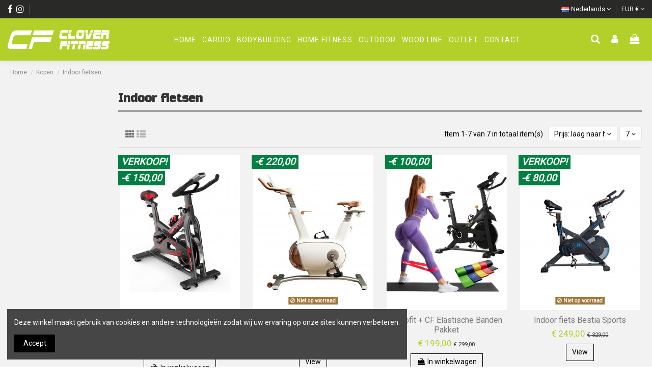

--- FILE ---
content_type: text/html; charset=utf-8
request_url: https://clover-fitness.com/nl/12-indoor-fietsen
body_size: 13456
content:
<!doctype html>
<html lang="nl">

<head>
    
        
  <meta charset="utf-8">


  <meta http-equiv="x-ua-compatible" content="ie=edge">



  


  


  <title>Indoor Fietsen voor Thuisgebruik | Clover Fitness</title>
  <meta name="description" content="Ontdek onze stille en krachtige indoor fietsen. Ontworpen voor intensieve trainingen thuis met geavanceerde technologie en een compact ontwerp. Snelle levering met Clover Fitness.">
  <meta name="keywords" content="indoor fiets kopen, indoor bike in de aanbieding">
    
                                        <link rel="canonical" href="https://clover-fitness.com/nl/12-indoor-fietsen">
                        

  
          <link rel="alternate" href="https://clover-fitness.com/es/12-bicicletas-indoor" hreflang="es">
            <link rel="alternate" href="https://clover-fitness.com/es/12-bicicletas-indoor" hreflang="x-default">
                <link rel="alternate" href="https://clover-fitness.com/it/12-biciclette-indoor" hreflang="it-it">
                <link rel="alternate" href="https://clover-fitness.com/fr/12-velos-d-interieur" hreflang="fr-fr">
                <link rel="alternate" href="https://clover-fitness.com/de/12-indoor-fahrraeder" hreflang="de-de">
                <link rel="alternate" href="https://clover-fitness.com/gb/12-indoor-bikes" hreflang="en-gb">
                <link rel="alternate" href="https://clover-fitness.com/nl/12-indoor-fietsen" hreflang="nl-nl">
                <link rel="alternate" href="https://clover-fitness.com/pt/12-bicicletas-de-interior" hreflang="pt-pt">
            



    <meta property="og:title" content="Indoor Fietsen voor Thuisgebruik | Clover Fitness"/>
    <meta property="og:url" content="https://clover-fitness.com/nl/12-indoor-fietsen"/>
    <meta property="og:site_name" content="Clover Fitness"/>
    <meta property="og:description" content="Ontdek onze stille en krachtige indoor fietsen. Ontworpen voor intensieve trainingen thuis met geavanceerde technologie en een compact ontwerp. Snelle levering met Clover Fitness.">
    <meta property="og:type" content="website">



            
          <meta property="og:image" content="https://clover-fitness.com/img/clover-fitness-logo-1611827415.jpg" />
    
    





      <meta name="viewport" content="initial-scale=1,user-scalable=no,maximum-scale=1,width=device-width">
  




  <link rel="icon" type="image/vnd.microsoft.icon" href="/img/favicon.ico?1611827475">
  <link rel="shortcut icon" type="image/x-icon" href="/img/favicon.ico?1611827475">
    


      <link href="https://fonts.googleapis.com/css2?family=Roboto" rel="stylesheet">
        <link href="https://fonts.googleapis.com/css2?family=Russo+One&amp;display=swap" rel="stylesheet">
  



<script type="application/ld+json">

{
"@context": "https://schema.org",
"@type": "Organization",
"url": "https://clover-fitness.com/",
"name": "Clover Fitness",
"logo": "/img/clover-fitness-logo-1611827415.jpg",
"@id": "#store-organization"
}

</script>




    <link rel="stylesheet" href="https://clover-fitness.com/themes/warehouse/assets/cache/theme-27a80a313.css" type="text/css" media="all">




  

  <script type="text/javascript">
        var confirm_token_deletion = "Weet u zeker dat u de volgende credit card wil verwijderen ";
        var elementorFrontendConfig = {"isEditMode":"","stretchedSectionContainer":"","is_rtl":"0"};
        var iqitTheme = {"rm_sticky":"0","rm_breakpoint":0,"op_preloader":"0","cart_style":"floating","cart_confirmation":"notification","h_layout":"4","f_fixed":"1","f_layout":"3","h_absolute":"0","h_sticky":"menu","hw_width":"fullwidth","hm_submenu_width":"default","h_search_type":"full","pl_lazyload":true,"pl_infinity":false,"pl_rollover":true,"pl_crsl_autoplay":false,"pl_slider_ld":4,"pl_slider_d":3,"pl_slider_t":3,"pl_slider_p":2,"pp_thumbs":"left","pp_zoom":"inner","pp_image_layout":"carousel","pp_tabs":"tabha"};
        var iqitcountdown_days = "d.";
        var iqitextendedproduct = {"speed":"70"};
        var iqitfdc_from = 0;
        var iqitmegamenu = {"sticky":"false","containerSelector":"#wrapper > .container"};
        var iqitreviews = [];
        var prestashop = {"cart":{"products":[],"totals":{"total":{"type":"total","label":"Totaal","amount":0,"value":"\u20ac\u00a00,00"},"total_including_tax":{"type":"total","label":"Totaal (incl. btw)","amount":0,"value":"\u20ac\u00a00,00"},"total_excluding_tax":{"type":"total","label":"Totaal (excl. btw)","amount":0,"value":"\u20ac\u00a00,00"}},"subtotals":{"products":{"type":"products","label":"Subtotaal","amount":0,"value":"\u20ac\u00a00,00"},"discounts":null,"shipping":{"type":"shipping","label":"Verzending","amount":0,"value":"Gratis"},"tax":null},"products_count":0,"summary_string":"0 artikelen","vouchers":{"allowed":1,"added":[]},"discounts":[],"minimalPurchase":0,"minimalPurchaseRequired":""},"currency":{"name":"Euro","iso_code":"EUR","iso_code_num":"978","sign":"\u20ac"},"customer":{"lastname":null,"firstname":null,"email":null,"birthday":null,"newsletter":null,"newsletter_date_add":null,"optin":null,"website":null,"company":null,"siret":null,"ape":null,"is_logged":false,"gender":{"type":null,"name":null},"addresses":[]},"language":{"name":"Nederlands (Dutch)","iso_code":"nl","locale":"nl-NL","language_code":"nl-nl","is_rtl":"0","date_format_lite":"d-m-Y","date_format_full":"d-m-Y H:i:s","id":10},"page":{"title":"","canonical":"https:\/\/clover-fitness.com\/nl\/12-indoor-fietsen","meta":{"title":"Indoor Fietsen voor Thuisgebruik | Clover Fitness","description":"Ontdek onze stille en krachtige indoor fietsen. Ontworpen voor intensieve trainingen thuis met geavanceerde technologie en een compact ontwerp. Snelle levering met Clover Fitness.","keywords":"indoor fiets kopen, indoor bike in de aanbieding","robots":"index"},"page_name":"category","body_classes":{"lang-nl":true,"lang-rtl":false,"country-ES":true,"currency-EUR":true,"layout-left-column":true,"page-category":true,"tax-display-enabled":true,"category-id-12":true,"category-Indoor fietsen":true,"category-id-parent-19":true,"category-depth-level-3":true},"admin_notifications":[]},"shop":{"name":"Clover Fitness","logo":"\/img\/clover-fitness-logo-1611827415.jpg","stores_icon":"\/img\/logo_stores.png","favicon":"\/img\/favicon.ico"},"urls":{"base_url":"https:\/\/clover-fitness.com\/","current_url":"https:\/\/clover-fitness.com\/nl\/12-indoor-fietsen","shop_domain_url":"https:\/\/clover-fitness.com","img_ps_url":"https:\/\/clover-fitness.com\/img\/","img_cat_url":"https:\/\/clover-fitness.com\/img\/c\/","img_lang_url":"https:\/\/clover-fitness.com\/img\/l\/","img_prod_url":"https:\/\/clover-fitness.com\/img\/p\/","img_manu_url":"https:\/\/clover-fitness.com\/img\/m\/","img_sup_url":"https:\/\/clover-fitness.com\/img\/su\/","img_ship_url":"https:\/\/clover-fitness.com\/img\/s\/","img_store_url":"https:\/\/clover-fitness.com\/img\/st\/","img_col_url":"https:\/\/clover-fitness.com\/img\/co\/","img_url":"https:\/\/clover-fitness.com\/themes\/warehouse\/assets\/img\/","css_url":"https:\/\/clover-fitness.com\/themes\/warehouse\/assets\/css\/","js_url":"https:\/\/clover-fitness.com\/themes\/warehouse\/assets\/js\/","pic_url":"https:\/\/clover-fitness.com\/upload\/","pages":{"address":"https:\/\/clover-fitness.com\/nl\/adres","addresses":"https:\/\/clover-fitness.com\/nl\/adressen","authentication":"https:\/\/clover-fitness.com\/nl\/aanmelden","cart":"https:\/\/clover-fitness.com\/nl\/winkelmandje","category":"https:\/\/clover-fitness.com\/nl\/index.php?controller=category","cms":"https:\/\/clover-fitness.com\/nl\/index.php?controller=cms","contact":"https:\/\/clover-fitness.com\/nl\/contact-opnemen","discount":"https:\/\/clover-fitness.com\/nl\/korting","guest_tracking":"https:\/\/clover-fitness.com\/nl\/bestelling-volgen-als-gast","history":"https:\/\/clover-fitness.com\/nl\/besteloverzicht","identity":"https:\/\/clover-fitness.com\/nl\/identiteit","index":"https:\/\/clover-fitness.com\/nl\/","my_account":"https:\/\/clover-fitness.com\/nl\/mijn-account","order_confirmation":"https:\/\/clover-fitness.com\/nl\/order-bevestiging","order_detail":"https:\/\/clover-fitness.com\/nl\/index.php?controller=order-detail","order_follow":"https:\/\/clover-fitness.com\/nl\/bestelling-volgen","order":"https:\/\/clover-fitness.com\/nl\/bestelling","order_return":"https:\/\/clover-fitness.com\/nl\/index.php?controller=order-return","order_slip":"https:\/\/clover-fitness.com\/nl\/bestel-bon","pagenotfound":"https:\/\/clover-fitness.com\/nl\/pagina-niet-gevonden","password":"https:\/\/clover-fitness.com\/nl\/wachtwoord-opvragen","pdf_invoice":"https:\/\/clover-fitness.com\/nl\/index.php?controller=pdf-invoice","pdf_order_return":"https:\/\/clover-fitness.com\/nl\/index.php?controller=pdf-order-return","pdf_order_slip":"https:\/\/clover-fitness.com\/nl\/index.php?controller=pdf-order-slip","prices_drop":"https:\/\/clover-fitness.com\/nl\/aanbiedingen","product":"https:\/\/clover-fitness.com\/nl\/index.php?controller=product","search":"https:\/\/clover-fitness.com\/nl\/zoeken","sitemap":"https:\/\/clover-fitness.com\/nl\/sitemap","stores":"https:\/\/clover-fitness.com\/nl\/winkels","supplier":"https:\/\/clover-fitness.com\/nl\/leverancier","register":"https:\/\/clover-fitness.com\/nl\/aanmelden?create_account=1","order_login":"https:\/\/clover-fitness.com\/nl\/bestelling?login=1"},"alternative_langs":{"es":"https:\/\/clover-fitness.com\/es\/12-bicicletas-indoor","it-it":"https:\/\/clover-fitness.com\/it\/12-biciclette-indoor","fr-fr":"https:\/\/clover-fitness.com\/fr\/12-velos-d-interieur","de-de":"https:\/\/clover-fitness.com\/de\/12-indoor-fahrraeder","en-gb":"https:\/\/clover-fitness.com\/gb\/12-indoor-bikes","nl-nl":"https:\/\/clover-fitness.com\/nl\/12-indoor-fietsen","pt-pt":"https:\/\/clover-fitness.com\/pt\/12-bicicletas-de-interior"},"theme_assets":"\/themes\/warehouse\/assets\/","actions":{"logout":"https:\/\/clover-fitness.com\/nl\/?mylogout="},"no_picture_image":{"bySize":{"small_default":{"url":"https:\/\/clover-fitness.com\/img\/p\/nl-default-small_default.jpg","width":98,"height":127},"cart_default":{"url":"https:\/\/clover-fitness.com\/img\/p\/nl-default-cart_default.jpg","width":125,"height":162},"home_default":{"url":"https:\/\/clover-fitness.com\/img\/p\/nl-default-home_default.jpg","width":236,"height":305},"large_default":{"url":"https:\/\/clover-fitness.com\/img\/p\/nl-default-large_default.jpg","width":381,"height":492},"medium_default":{"url":"https:\/\/clover-fitness.com\/img\/p\/nl-default-medium_default.jpg","width":452,"height":584},"thickbox_default":{"url":"https:\/\/clover-fitness.com\/img\/p\/nl-default-thickbox_default.jpg","width":1100,"height":1422}},"small":{"url":"https:\/\/clover-fitness.com\/img\/p\/nl-default-small_default.jpg","width":98,"height":127},"medium":{"url":"https:\/\/clover-fitness.com\/img\/p\/nl-default-large_default.jpg","width":381,"height":492},"large":{"url":"https:\/\/clover-fitness.com\/img\/p\/nl-default-thickbox_default.jpg","width":1100,"height":1422},"legend":""}},"configuration":{"display_taxes_label":true,"display_prices_tax_incl":true,"is_catalog":false,"show_prices":true,"opt_in":{"partner":true},"quantity_discount":{"type":"discount","label":"Korting"},"voucher_enabled":1,"return_enabled":0},"field_required":[],"breadcrumb":{"links":[{"title":"Home","url":"https:\/\/clover-fitness.com\/nl\/"},{"title":"Kopen","url":"https:\/\/clover-fitness.com\/nl\/19-kopen"},{"title":"Indoor fietsen","url":"https:\/\/clover-fitness.com\/nl\/12-indoor-fietsen"}],"count":3},"link":{"protocol_link":"https:\/\/","protocol_content":"https:\/\/"},"time":1769015006,"static_token":"7a75708d41c09b33f83b893a55d6d0c8","token":"1b9a54fe307c03d268429a26daa608e4"};
        var psemailsubscription_subscription = "https:\/\/clover-fitness.com\/nl\/module\/ps_emailsubscription\/subscription";
      </script>



  <!-- emarketing start -->

<!-- Global site tag (gtag.js) - Google Ads: 999630295 -->
<script async src="https://www.googletagmanager.com/gtag/js?id=AW-999630295"></script>
<script>
  window.dataLayer = window.dataLayer || [];
  function gtag(){dataLayer.push(arguments);}
  gtag('js', new Date());

  gtag('config', 'AW-999630295');
</script>

<!-- emarketing end -->                <script type="text/javascript">
                    (function() {
                        window.sib = { equeue: [], client_key: "i7iprocenj0flrvyx102u3m3" };
                        /* OPTIONAL: email for identify request*/
                        window.sib.email_id = "";
                        window.sendinblue = {}; for (var j = ['track', 'identify', 'trackLink', 'page'], i = 0; i < j.length; i++) { (function(k) { window.sendinblue[k] = function() { var arg = Array.prototype.slice.call(arguments); (window.sib[k] || function() { var t = {}; t[k] = arg; window.sib.equeue.push(t);})(arg[0], arg[1], arg[2]);};})(j[i]);}var n = document.createElement("script"),i = document.getElementsByTagName("script")[0]; n.type = "text/javascript", n.id = "sendinblue-js", n.async = !0, n.src = "https://sibautomation.com/sa.js?key=" + window.sib.client_key, i.parentNode.insertBefore(n, i), window.sendinblue.page();
                    })();
                </script><!-- Facebook Product Ad Module by BusinessTech - Start Facebook Pixel Code -->
	
	<script>
		!function(f,b,e,v,n,t,s){if(f.fbq)return;n=f.fbq=function(){n.callMethod?
			n.callMethod.apply(n,arguments):n.queue.push(arguments)};if(!f._fbq)f._fbq=n;
			n.push=n;n.loaded=!0;n.version='2.0';n.queue=[];t=b.createElement(e);t.async=!0;
			t.src=v;s=b.getElementsByTagName(e)[0];s.parentNode.insertBefore(t,s)
		}(window, document,'script','https://connect.facebook.net/en_US/fbevents.js');

					fbq('consent', 'grant');
				fbq('init', '130828495554179');
		fbq('track', 'PageView');

		
				
		fbq('track', 'ViewCategory', {
			
							content_type : 'product',
							content_ids : ['CLCOMNL20','CLCOMNL115','CLCOMNL173','CLCOMNL185','CLCOMNL214','CLCOMNL215','CLCOMNL224'],
							content_name : 'Indoor fietsen',
							content_category : 'Kopen > Indoor fietsen'						
		});
		
				


		
					
	</script>
	<noscript><img height="1" width="1" style="display:none" src="https://www.facebook.com/tr?id=130828495554179&ev=PageView&noscript=1"/></noscript>
	

	<!-- manage the click event on the wishlist and the add to cart -->
		<script type="text/javascript" src="/modules/facebookproductad/views/js/pixel.js"></script>
	<script type="text/javascript" src="/modules/facebookproductad/views/js/jquery-1.11.0.min.js"></script>
	<script type="text/javascript">

		var oPixelFacebook = new oPixelFacebook();

		$( document ).ready(function() {
			oPixelFacebook.addToCart({"content_name":"Indoor Tributo 3.0 (Refurbished)","content_category":"Indoor fietsen","content_ids":"['CLCOMNL20']","content_type":"product","currency":"EUR"}, 'a[rel="ajax_id_product_20"].ajax_add_to_cart_button');oPixelFacebook.addToWishList({"content_name":"Indoor Tributo 3.0 (Refurbished)","content_category":"Indoor fietsen","content_ids":"['CLCOMNL20']","content_type":"product","currency":"EUR"}, 'a[rel="20"].addToWishlist');oPixelFacebook.addToCart({"content_name":"Indoor fiets Bestia Sports","content_category":"Indoor fietsen","content_ids":"['CLCOMNL115']","content_type":"product","currency":"EUR"}, 'a[rel="ajax_id_product_115"].ajax_add_to_cart_button');oPixelFacebook.addToWishList({"content_name":"Indoor fiets Bestia Sports","content_category":"Indoor fietsen","content_ids":"['CLCOMNL115']","content_type":"product","currency":"EUR"}, 'a[rel="115"].addToWishlist');oPixelFacebook.addToCart({"content_name":"Clover Ultimate Indoor Fiets","content_category":"Indoor fietsen","content_ids":"['CLCOMNL173']","content_type":"product","currency":"EUR"}, 'a[rel="ajax_id_product_173"].ajax_add_to_cart_button');oPixelFacebook.addToWishList({"content_name":"Clover Ultimate Indoor Fiets","content_category":"Indoor fietsen","content_ids":"['CLCOMNL173']","content_type":"product","currency":"EUR"}, 'a[rel="173"].addToWishlist');oPixelFacebook.addToCart({"content_name":"Semi-Professionele Indoor Cycle Fiets | Lander","content_category":"Indoor fietsen","content_ids":"['CLCOMNL185']","content_type":"product","currency":"EUR"}, 'a[rel="ajax_id_product_185"].ajax_add_to_cart_button');oPixelFacebook.addToWishList({"content_name":"Semi-Professionele Indoor Cycle Fiets | Lander","content_category":"Indoor fietsen","content_ids":"['CLCOMNL185']","content_type":"product","currency":"EUR"}, 'a[rel="185"].addToWishlist');oPixelFacebook.addToCart({"content_name":"Sophy W1 Indoor Bike (Refurbished)","content_category":"Indoor fietsen","content_ids":"['CLCOMNL214']","content_type":"product","currency":"EUR"}, 'a[rel="ajax_id_product_214"].ajax_add_to_cart_button');oPixelFacebook.addToWishList({"content_name":"Sophy W1 Indoor Bike (Refurbished)","content_category":"Indoor fietsen","content_ids":"['CLCOMNL214']","content_type":"product","currency":"EUR"}, 'a[rel="214"].addToWishlist');oPixelFacebook.addToCart({"content_name":"Indoor Cycle Bike CicloFit","content_category":"Indoor fietsen","content_ids":"['CLCOMNL215']","content_type":"product","currency":"EUR"}, 'a[rel="ajax_id_product_215"].ajax_add_to_cart_button');oPixelFacebook.addToWishList({"content_name":"Indoor Cycle Bike CicloFit","content_category":"Indoor fietsen","content_ids":"['CLCOMNL215']","content_type":"product","currency":"EUR"}, 'a[rel="215"].addToWishlist');oPixelFacebook.addToCart({"content_name":"Ciclofit + CF Elastische Banden Pakket","content_category":"Indoor fietsen","content_ids":"['CLCOMNL224']","content_type":"product","currency":"EUR"}, 'a[rel="ajax_id_product_224"].ajax_add_to_cart_button');oPixelFacebook.addToWishList({"content_name":"Ciclofit + CF Elastische Banden Pakket","content_category":"Indoor fietsen","content_ids":"['CLCOMNL224']","content_type":"product","currency":"EUR"}, 'a[rel="224"].addToWishlist');
		});

	</script>
	<!-- Facebook Product Ad Module by BusinessTech - End Facebook Pixel Code -->




    
    
     <meta name="facebook-domain-verification" content="iq48d4h5gnb3vbfn7yz9thhsrswpkk" />



<script async src="https://www.googletagmanager.com/gtag/js?id=G-HMF36MK8DW"></script>
<script>
  window.dataLayer = window.dataLayer || [];
  function gtag(){dataLayer.push(arguments);}
  gtag('js', new Date());

  gtag('config', 'G-HMF36MK8DW');
</script>

<!-- Global site tag (gtag.js) - Google Ads: 999630295 -->
<script async src="https://www.googletagmanager.com/gtag/js?id=AW-999630295"></script>
<script>
  window.dataLayer = window.dataLayer || [];
  function gtag(){dataLayer.push(arguments);}
  gtag('js', new Date());

  gtag('config', 'AW-999630295');
</script>

<!-- Smartsupp Live Chat script -->
<script type="text/javascript">
var _smartsupp = _smartsupp || {};
_smartsupp.key = 'd11ac7e63ffa5fee7fe609941a76381949011e87';
window.smartsupp||(function(d) {
  var s,c,o=smartsupp=function(){ o._.push(arguments)};o._=[];
  s=d.getElementsByTagName('script')[0];c=d.createElement('script');
  c.type='text/javascript';c.charset='utf-8';c.async=true;
  c.src='https://www.smartsuppchat.com/loader.js?';s.parentNode.insertBefore(c,s);
})(document);
</script>

<meta name="msvalidate.01" content="4D597D30B36FA10D221BC21EECA8C628" />

<!-- Google tag (gtag.js) -->
<script async src="https://www.googletagmanager.com/gtag/js?id=GT-5R439ZX"></script>
<script>
  window.dataLayer = window.dataLayer || [];
  function gtag(){dataLayer.push(arguments);}
  gtag('js', new Date());

  gtag('config', 'GT-5R439ZX');
</script> </head>

<body id="category" class="lang-nl country-es currency-eur layout-left-column page-category tax-display-enabled category-id-12 category-indoor-fietsen category-id-parent-19 category-depth-level-3 body-desktop-header-style-w-4">


    




    


<main id="main-page-content"  >
    
            

    <header id="header" class="desktop-header-style-w-4">
        
            
  <div class="header-banner">
    
  </div>




            <nav class="header-nav">
        <div class="container">
    
        <div class="row justify-content-between">
            <div class="col col-auto col-md left-nav">
                 <div class="d-inline-block"> 

<ul class="social-links _topbar" itemscope itemtype="https://schema.org/Organization" itemid="#store-organization">
    <li class="facebook"><a itemprop="sameAs" href="https://www.facebook.com/CloverFitnessEU/" target="_blank" rel="noreferrer noopener"><i class="fa fa-facebook" aria-hidden="true"></i></a></li>    <li class="instagram"><a itemprop="sameAs" href="https://www.instagram.com/cloverfitnesseu/" target="_blank" rel="noreferrer noopener"><i class="fa fa-instagram" aria-hidden="true"></i></a></li>          </ul>

 </div>                             <div class="block-iqitlinksmanager block-iqitlinksmanager-2 block-links-inline d-inline-block">
            <ul>
                            </ul>
        </div>
    
            </div>
            <div class="col col-auto center-nav text-center">
                
             </div>
            <div class="col col-auto col-md right-nav text-right">
                

<div id="language_selector" class="d-inline-block">
    <div class="language-selector-wrapper d-inline-block">
        <div class="language-selector dropdown js-dropdown">
            <a class="expand-more" data-toggle="dropdown" data-iso-code="nl"><img src="https://clover-fitness.com/img/l/10.jpg" alt="Nederlands" class="img-fluid lang-flag" /> Nederlands <i class="fa fa-angle-down" aria-hidden="true"></i></a>
            <div class="dropdown-menu">
                <ul>
                                            <li >
                            <a href="https://clover-fitness.com/es/12-bicicletas-indoor" rel="alternate" hreflang="es"
                               class="dropdown-item"><img src="https://clover-fitness.com/img/l/1.jpg" alt="Español" class="img-fluid lang-flag"  data-iso-code="es"/> Español</a>
                        </li>
                                            <li >
                            <a href="https://clover-fitness.com/it/12-biciclette-indoor" rel="alternate" hreflang="it"
                               class="dropdown-item"><img src="https://clover-fitness.com/img/l/5.jpg" alt="Italiano" class="img-fluid lang-flag"  data-iso-code="it"/> Italiano</a>
                        </li>
                                            <li >
                            <a href="https://clover-fitness.com/fr/12-velos-d-interieur" rel="alternate" hreflang="fr"
                               class="dropdown-item"><img src="https://clover-fitness.com/img/l/6.jpg" alt="Français" class="img-fluid lang-flag"  data-iso-code="fr"/> Français</a>
                        </li>
                                            <li >
                            <a href="https://clover-fitness.com/de/12-indoor-fahrraeder" rel="alternate" hreflang="de"
                               class="dropdown-item"><img src="https://clover-fitness.com/img/l/8.jpg" alt="Deutsch" class="img-fluid lang-flag"  data-iso-code="de"/> Deutsch</a>
                        </li>
                                            <li >
                            <a href="https://clover-fitness.com/gb/12-indoor-bikes" rel="alternate" hreflang="gb"
                               class="dropdown-item"><img src="https://clover-fitness.com/img/l/9.jpg" alt="English GB" class="img-fluid lang-flag"  data-iso-code="gb"/> English GB</a>
                        </li>
                                            <li  class="current" >
                            <a href="https://clover-fitness.com/nl/12-indoor-fietsen" rel="alternate" hreflang="nl"
                               class="dropdown-item"><img src="https://clover-fitness.com/img/l/10.jpg" alt="Nederlands" class="img-fluid lang-flag"  data-iso-code="nl"/> Nederlands</a>
                        </li>
                                            <li >
                            <a href="https://clover-fitness.com/pt/12-bicicletas-de-interior" rel="alternate" hreflang="pt"
                               class="dropdown-item"><img src="https://clover-fitness.com/img/l/11.jpg" alt="Português PT" class="img-fluid lang-flag"  data-iso-code="pt"/> Português PT</a>
                        </li>
                                    </ul>
            </div>
        </div>
    </div>
</div>
<div id="currency_selector" class="d-inline-block">
    <div class="currency-selector dropdown js-dropdown d-inline-block">
        <a class="expand-more" data-toggle="dropdown">EUR € <i class="fa fa-angle-down" aria-hidden="true"></i></a>
        <div class="dropdown-menu">
            <ul>
                                    <li  class="current" >
                        <a title="Euro" rel="nofollow" href="https://clover-fitness.com/nl/12-indoor-fietsen?SubmitCurrency=1&amp;id_currency=1"
                           class="dropdown-item">EUR €</a>
                    </li>
                                    <li >
                        <a title="Libra esterlina" rel="nofollow" href="https://clover-fitness.com/nl/12-indoor-fietsen?SubmitCurrency=1&amp;id_currency=2"
                           class="dropdown-item">GBP £</a>
                    </li>
                            </ul>
        </div>
    </div>
</div>

             </div>
        </div>

                        </div>
            </nav>
        



<div id="desktop-header" class="desktop-header-style-4">
            
<div class="header-top">
    <div id="desktop-header-container" class="container">
        <div class="row align-items-center">
                            <div class="col col-auto col-header-left">
                    <div id="desktop_logo">
                        <a href="https://clover-fitness.com/">
                            <img class="logo img-fluid"
                                 src="/img/clover-fitness-logo-1611827415.jpg"                                  alt="Clover Fitness">
                        </a>
                    </div>
                    
                </div>
                <div class="col col-header-center col-header-menu">
                                        	<div id="iqitmegamenu-wrapper" class="iqitmegamenu-wrapper iqitmegamenu-all">
		<div class="container container-iqitmegamenu">
		<div id="iqitmegamenu-horizontal" class="iqitmegamenu  clearfix" role="navigation">

								
				<nav id="cbp-hrmenu" class="cbp-hrmenu cbp-horizontal cbp-hrsub-narrow">
					<ul>
												<li id="cbp-hrmenu-tab-1" class="cbp-hrmenu-tab cbp-hrmenu-tab-1 ">
	<a href="https://clover-fitness.com/nl/" class="nav-link" >

								<span class="cbp-tab-title">
								Home</span>
														</a>
													</li>
												<li id="cbp-hrmenu-tab-2" class="cbp-hrmenu-tab cbp-hrmenu-tab-2  cbp-has-submeu">
	<a href="https://clover-fitness.com/nl/23-cardio" class="nav-link" >

								<span class="cbp-tab-title">
								Cardio <i class="fa fa-angle-down cbp-submenu-aindicator"></i></span>
														</a>
														<div class="cbp-hrsub col-2">
								<div class="cbp-hrsub-inner">
									<div class="container iqitmegamenu-submenu-container">
									
																																	




<div class="row menu_row menu-element  first_rows menu-element-id-1">
                

                                                




    <div class="col-12 cbp-menu-column cbp-menu-element menu-element-id-2 cbp-empty-column">
        <div class="cbp-menu-column-inner">
                        
                                                            <a href="https://clover-fitness.com/nl/10-loopbanden"
                           class="cbp-column-title nav-link">Loopbanden </a>
                                    
                
            

            
            </div>    </div>
                                    




    <div class="col-12 cbp-menu-column cbp-menu-element menu-element-id-3 cbp-empty-column">
        <div class="cbp-menu-column-inner">
                        
                                                            <a href="https://clover-fitness.com/nl/12-indoor-fietsen"
                           class="cbp-column-title nav-link"> Indoor fietsen </a>
                                    
                
            

            
            </div>    </div>
                                    




    <div class="col-12 cbp-menu-column cbp-menu-element menu-element-id-4 cbp-empty-column">
        <div class="cbp-menu-column-inner">
                        
                                                            <a href="https://clover-fitness.com/nl/16-roeimachines"
                           class="cbp-column-title nav-link">Roeimachines </a>
                                    
                
            

            
            </div>    </div>
                            
                </div>
																					
																			</div>
								</div>
							</div>
													</li>
												<li id="cbp-hrmenu-tab-8" class="cbp-hrmenu-tab cbp-hrmenu-tab-8  cbp-has-submeu">
	<a href="https://clover-fitness.com/nl/24-bodybuilding" class="nav-link" >

								<span class="cbp-tab-title">
								Bodybuilding <i class="fa fa-angle-down cbp-submenu-aindicator"></i></span>
														</a>
														<div class="cbp-hrsub col-2">
								<div class="cbp-hrsub-inner">
									<div class="container iqitmegamenu-submenu-container">
									
																																	




<div class="row menu_row menu-element  first_rows menu-element-id-1">
                

                                                




    <div class="col-12 cbp-menu-column cbp-menu-element menu-element-id-2 cbp-empty-column">
        <div class="cbp-menu-column-inner">
                        
                                                            <a href="https://clover-fitness.com/nl/20-halters"
                           class="cbp-column-title nav-link">Halters </a>
                                    
                
            

            
            </div>    </div>
                                    




    <div class="col-12 cbp-menu-column cbp-menu-element menu-element-id-3 cbp-empty-column">
        <div class="cbp-menu-column-inner">
                        
                                                            <a href="https://clover-fitness.com/nl/21-banken-voor-krachttraining"
                           class="cbp-column-title nav-link">Banken voor krachttraining </a>
                                    
                
            

            
            </div>    </div>
                                    




    <div class="col-12 cbp-menu-column cbp-menu-element menu-element-id-4 cbp-empty-column">
        <div class="cbp-menu-column-inner">
                        
                                                            <a href="https://clover-fitness.com/nl/22-multistations"
                           class="cbp-column-title nav-link">Multistations </a>
                                    
                
            

            
            </div>    </div>
                            
                </div>
																					
																			</div>
								</div>
							</div>
													</li>
												<li id="cbp-hrmenu-tab-4" class="cbp-hrmenu-tab cbp-hrmenu-tab-4 ">
	<a href="https://clover-fitness.com/nl/11-thuisgymnastiek" class="nav-link" >

								<span class="cbp-tab-title">
								Home Fitness</span>
														</a>
													</li>
												<li id="cbp-hrmenu-tab-10" class="cbp-hrmenu-tab cbp-hrmenu-tab-10  cbp-has-submeu">
	<a role="button" class="cbp-empty-mlink nav-link">

								<span class="cbp-tab-title">
								Outdoor <i class="fa fa-angle-down cbp-submenu-aindicator"></i></span>
														</a>
														<div class="cbp-hrsub col-2">
								<div class="cbp-hrsub-inner">
									<div class="container iqitmegamenu-submenu-container">
									
																																	




<div class="row menu_row menu-element  first_rows menu-element-id-1">
                

                                                




    <div class="col-12 cbp-menu-column cbp-menu-element menu-element-id-2 cbp-empty-column">
        <div class="cbp-menu-column-inner">
                        
                                                            <a href="https://clover-fitness.com/nl/26-peddel-surfen"
                           class="cbp-column-title nav-link">PaddleSurf </a>
                                    
                
            

            
            </div>    </div>
                                    




    <div class="col-12 cbp-menu-column cbp-menu-element menu-element-id-3 cbp-empty-column">
        <div class="cbp-menu-column-inner">
                        
                                                            <a href="https://clover-fitness.com/nl/28-golf"
                           class="cbp-column-title nav-link">Golf </a>
                                    
                
            

            
            </div>    </div>
                            
                </div>
																					
																			</div>
								</div>
							</div>
													</li>
												<li id="cbp-hrmenu-tab-9" class="cbp-hrmenu-tab cbp-hrmenu-tab-9 ">
	<a href="https://clover-fitness.com/nl/27-houten-lijn" class="nav-link" >

								<span class="cbp-tab-title">
								WOOD LINE</span>
														</a>
													</li>
												<li id="cbp-hrmenu-tab-11" class="cbp-hrmenu-tab cbp-hrmenu-tab-11 ">
	<a href="https://clover-fitness.com/nl/30-outlet" class="nav-link" >

								<span class="cbp-tab-title">
								Outlet</span>
														</a>
													</li>
												<li id="cbp-hrmenu-tab-5" class="cbp-hrmenu-tab cbp-hrmenu-tab-5  cbp-has-submeu">
	<a href="" class="nav-link" >

								<span class="cbp-tab-title">
								Contact <i class="fa fa-angle-down cbp-submenu-aindicator"></i></span>
														</a>
														<div class="cbp-hrsub col-6">
								<div class="cbp-hrsub-inner">
									<div class="container iqitmegamenu-submenu-container">
									
																																	




<div class="row menu_row menu-element  first_rows menu-element-id-1">
                

                                                




    <div class="col-4 cbp-menu-column cbp-menu-element menu-element-id-2 cbp-empty-column">
        <div class="cbp-menu-column-inner">
                        
                                                            <a href="https://wa.me/34646777429"
                           class="cbp-column-title nav-link">WhatsApp: 646777429                                 <span class="label cbp-legend cbp-legend-inner">8:00-20:00
                                <span class="cbp-legend-arrow"></span>
                                </span></a>
                                    
                
            

            
            </div>    </div>
                                    




    <div class="col-8 cbp-menu-column cbp-menu-element menu-element-id-3 cbp-empty-column">
        <div class="cbp-menu-column-inner">
                        
                                                            <a href="mailto:info@clover-fitness.com"
                           class="cbp-column-title nav-link">Mail: info@clover-fitness.com </a>
                                    
                
            

            
            </div>    </div>
                            
                </div>
																					
																			</div>
								</div>
							</div>
													</li>
											</ul>
				</nav>
		</div>
		</div>
		<div id="sticky-cart-wrapper"></div>
	</div>

<div id="_desktop_iqitmegamenu-mobile">
	<ul id="iqitmegamenu-mobile">
		



	
	<li><a  href="https://clover-fitness.com/nl/" >Home</a></li><li><a  href="https://clover-fitness.com/nl/10-loopbanden" >Loopbanden</a></li><li><a  href="https://clover-fitness.com/nl/12-indoor-fietsen" >Indoor fietsen</a></li><li><a  href="https://clover-fitness.com/nl/29-fitnesstech" >FitnessTech</a></li><li><a  href="https://clover-fitness.com/nl/24-bodybuilding" >Bodybuilding</a></li><li><a  href="https://clover-fitness.com/nl/11-thuisgymnastiek" >Thuisgymnastiek</a></li><li><a  href="https://clover-fitness.com/nl/26-peddel-surfen" >Peddel Surfen</a></li><li><a  href="https://clover-fitness.com/nl/28-golf" >Golf</a></li><li><a  href="https://clover-fitness.com/nl/27-houten-lijn" >Houten Lijn</a></li><li><a  href="https://wa.me/34646777429" >WhatsApp: 646777429</a></li>
	</ul>
</div>

                    
                </div>
                        <div class="col col-auto col-header-right">
                <div class="row no-gutters justify-content-end">
                                            <div id="header-search-btn" class="col col-auto header-btn-w header-search-btn-w">
    <a data-toggle="dropdown" id="header-search-btn-drop"  class="header-btn header-search-btn" data-display="static">
        <i class="fa fa-search fa-fw icon" aria-hidden="true"></i>
        <span class="title">Zoeken</span>
    </a>
        <div class="dropdown-menu-custom  dropdown-menu">
        <div class="dropdown-content modal-backdrop fullscreen-search">
            
<!-- Block search module TOP -->
<div id="search_widget" class="search-widget" data-search-controller-url="https://clover-fitness.com/nl/module/iqitsearch/searchiqit">
    <form method="get" action="https://clover-fitness.com/nl/module/iqitsearch/searchiqit">
        <div class="input-group">
            <input type="text" name="s" value="" data-all-text="Show all results"
                   data-blog-text="Blog post"
                   data-product-text="Product"
                   data-brands-text="Merk"
                   placeholder="Search our catalog" class="form-control form-search-control" />
            <button type="submit" class="search-btn">
                <i class="fa fa-search"></i>
            </button>
        </div>
    </form>
</div>
<!-- /Block search module TOP -->

            <div id="fullscreen-search-backdrop"></div>
        </div>
    </div>
    </div>
                    
                    
                                            <div id="header-user-btn" class="col col-auto header-btn-w header-user-btn-w">
            <a href="https://clover-fitness.com/nl/mijn-account"
           title="Inloggen voor uw klantaccount"
           rel="nofollow" class="header-btn header-user-btn">
            <i class="fa fa-user fa-fw icon" aria-hidden="true"></i>
            <span class="title">Inloggen</span>
        </a>
    </div>









                                        

                    

                                            
                                                    <div id="ps-shoppingcart-wrapper" class="col col-auto">
    <div id="ps-shoppingcart"
         class="header-btn-w header-cart-btn-w ps-shoppingcart dropdown">
         <div id="blockcart" class="blockcart cart-preview"
         data-refresh-url="//clover-fitness.com/nl/module/ps_shoppingcart/ajax">
        <a id="cart-toogle" class="cart-toogle header-btn header-cart-btn" data-toggle="dropdown" data-display="static">
            <i class="fa fa-shopping-bag fa-fw icon" aria-hidden="true"><span class="cart-products-count-btn  d-none">0</span></i>
            <span class="info-wrapper">
            <span class="title">Winkelwagen</span>
            <span class="cart-toggle-details">
            <span class="text-faded cart-separator"> / </span>
                            Empty
                        </span>
            </span>
        </a>
        <div id="_desktop_blockcart-content" class="dropdown-menu-custom dropdown-menu">
    <div id="blockcart-content" class="blockcart-content" >
        <div class="cart-title">
            <span class="modal-title">Your cart</span>
            <button type="button" id="js-cart-close" class="close">
                <span>×</span>
            </button>
            <hr>
        </div>
                    <span class="no-items">Er zijn geen items meer in uw wagen</span>
            </div>
</div> </div>




    </div>
</div>
                                                
                                    </div>
                
            </div>
            <div class="col-12">
                <div class="row">
                    
                </div>
            </div>
        </div>
    </div>
</div>


    </div>



    <div id="mobile-header" class="mobile-header-style-2">
                    <div id="mobile-header-sticky">
    <div class="container">
        <div class="mobile-main-bar">
            <div class="row no-gutters align-items-center row-mobile-header">
                <div class="col col-mobile-logo">
                    <a href="https://clover-fitness.com/">
                        <img class="logo img-fluid"
                             src="/img/clover-fitness-logo-1611827415.jpg"                              alt="Clover Fitness">
                    </a>
                </div>
                <div id="mobile-btn-search" class="col col-auto col-mobile-btn col-mobile-btn-search">
                    <a  class="m-nav-btn" data-toggle="dropdown" data-display="static"><i class="fa fa-search" aria-hidden="true"></i>
                        <span>Search</span></a>
                    <div id="search-widget-mobile" class="dropdown-content dropdown-menu dropdown-mobile search-widget">
                        
                                                    
<!-- Block search module TOP -->
<form method="get" action="https://clover-fitness.com/nl/module/iqitsearch/searchiqit">
    <div class="input-group">
        <input type="text" name="s" value=""
               placeholder="Zoeken"
               data-all-text="Show all results"
               data-blog-text="Blog post"
               data-product-text="Product"
               data-brands-text="Merk"
               class="form-control form-search-control">
        <button type="submit" class="search-btn">
            <i class="fa fa-search"></i>
        </button>
    </div>
</form>
<!-- /Block search module TOP -->

                                                
                    </div>
                </div>
                <div class="col col-auto col-mobile-btn col-mobile-btn-account">
                    <a href="https://clover-fitness.com/nl/mijn-account" class="m-nav-btn"><i class="fa fa-user" aria-hidden="true"></i>
                        <span>     
                                                            Inloggen
                                                        </span></a>
                </div>
                
                                <div
                     class="col col-auto col-mobile-btn col-mobile-btn-cart ps-shoppingcart dropdown">
                    <div id="mobile-cart-wrapper">
                        <a id="mobile-cart-toogle" class="m-nav-btn" data-display="static" data-toggle="dropdown"><i class="fa fa-shopping-bag mobile-bag-icon" aria-hidden="true"><span id="mobile-cart-products-count" class="cart-products-count cart-products-count-btn">
                                    
                                                                            0
                                                                        
                                </span></i>
                            <span>Winkelwagen</span></a>
                        <div id="_mobile_blockcart-content" class="dropdown-menu-custom dropdown-menu"></div>
                    </div>
                </div>
                                <div class="col col-auto col-mobile-btn col-mobile-btn-menu col-mobile-menu-dropdown">
                    <a class="m-nav-btn" data-toggle="dropdown" data-display="static"><i class="fa fa-bars" aria-hidden="true"></i>
                        <span>Menu</span></a>
                    <div id="mobile_menu_click_overlay"></div>
                    <div id="_mobile_iqitmegamenu-mobile" class="dropdown-menu-custom dropdown-menu"></div>
                </div>
            </div>
        </div>
    </div>
</div>
            </div>



        
    </header>
    

    <section id="wrapper">
        
        

<div class="container">
<nav data-depth="3" class="breadcrumb">
                <div class="row align-items-center">
                <div class="col">
                    <ol itemscope itemtype="https://schema.org/BreadcrumbList">
                        
                                                            
                                                                    <li itemprop="itemListElement" itemscope
                                        itemtype="https://schema.org/ListItem">

                                        <a itemprop="item" href="https://clover-fitness.com/nl/">                                            <span itemprop="name">Home</span>
                                        </a>

                                        <meta itemprop="position" content="1">
                                                                            </li>
                                
                                                            
                                                                    <li itemprop="itemListElement" itemscope
                                        itemtype="https://schema.org/ListItem">

                                        <a itemprop="item" href="https://clover-fitness.com/nl/19-kopen">                                            <span itemprop="name">Kopen</span>
                                        </a>

                                        <meta itemprop="position" content="2">
                                                                            </li>
                                
                                                            
                                                                    <li itemprop="itemListElement" itemscope
                                        itemtype="https://schema.org/ListItem">

                                        <span itemprop="item" content="https://clover-fitness.com/nl/12-indoor-fietsen">                                            <span itemprop="name">Indoor fietsen</span>
                                        </span>

                                        <meta itemprop="position" content="3">
                                                                            </li>
                                
                                                    
                    </ol>
                </div>
                <div class="col col-auto"> </div>
            </div>
            </nav>
</div>
        <div id="inner-wrapper" class="container">
            
            
                
<aside id="notifications">
    
    
    
    </aside>
            

            
                <div class="row">
            

                
 <div id="content-wrapper"
         class="left-column col-12 col-md-9 col-lg-10">
        
        
    <section id="main">
        
    <div id="js-product-list-header">

        <h1 class="h1 page-title"><span>Indoor fietsen</span></h1>

</div>

    

    

    
    
        


        <section id="products">
                            
                    <div id="">
                        
<div id="js-active-search-filters" class="hide">
    </div>

                    </div>
                
                <div id="">
                    
                        <div id="js-product-list-top" class="products-selection">
    <div class="row align-items-center justify-content-between small-gutters">
                    <div class="col col-auto facated-toggler"></div>
        
                                                                                                                                                                    
        



                <div class="col view-switcher hidden-sm-down">
            <a href="https://clover-fitness.com/nl/12-indoor-fietsen?order=product.price.asc&productListView=grid" class="current js-search-link" data-button-action="change-list-view" data-view="grid"  rel="nofollow"><i class="fa fa-th" aria-hidden="true"></i></a>
            <a href="https://clover-fitness.com/nl/12-indoor-fietsen?order=product.price.asc&productListView=list" class=" js-search-link" data-button-action="change-list-view" data-view="list"  rel="nofollow"><i class="fa fa-th-list" aria-hidden="true"></i></a>
        </div>
            
                    <div class="col col-auto">
            <span class="showing hidden-sm-down">
            Item 1-7 van 7 in totaal item(s)
            </span>
                
                    
<div class="products-sort-nb-dropdown products-sort-order dropdown">
    <a class="select-title expand-more form-control" rel="nofollow" data-toggle="dropdown" data-display="static" aria-haspopup="true" aria-expanded="false">
       <span class="select-title-name">Prijs: laag naar hoog</span>
        <i class="fa fa-angle-down" aria-hidden="true"></i>
    </a>
    <div class="dropdown-menu">
                                <a
                    rel="nofollow"
                    href="https://clover-fitness.com/nl/12-indoor-fietsen?order=product.sales.desc"
                    class="select-list dropdown-item js-search-link"
            >
                Best sellers
            </a>
                                <a
                    rel="nofollow"
                    href="https://clover-fitness.com/nl/12-indoor-fietsen?order=product.position.asc"
                    class="select-list dropdown-item js-search-link"
            >
                Relevantie
            </a>
                                <a
                    rel="nofollow"
                    href="https://clover-fitness.com/nl/12-indoor-fietsen?order=product.name.asc"
                    class="select-list dropdown-item js-search-link"
            >
                Naam: A tot Z
            </a>
                                <a
                    rel="nofollow"
                    href="https://clover-fitness.com/nl/12-indoor-fietsen?order=product.name.desc"
                    class="select-list dropdown-item js-search-link"
            >
                Naam: Z tot A
            </a>
                                                            <a
                    rel="nofollow"
                    href="https://clover-fitness.com/nl/12-indoor-fietsen?order=product.price.asc"
                    class="select-list dropdown-item current js-search-link"
            >
                Prijs: laag naar hoog
            </a>
                                <a
                    rel="nofollow"
                    href="https://clover-fitness.com/nl/12-indoor-fietsen?order=product.price.desc"
                    class="select-list dropdown-item js-search-link"
            >
                Prijs: hoog naar laag
            </a>
            </div>
</div>

<div class="products-sort-nb-dropdown products-nb-per-page dropdown">
    <a class="select-title expand-more form-control" rel="nofollow" data-toggle="dropdown" data-display="static" aria-haspopup="true" aria-expanded="false">
        7
        <i class="fa fa-angle-down" aria-hidden="true"></i>
    </a>

    <div class="dropdown-menu">
        <a
                rel="nofollow"
                href="https://clover-fitness.com/nl/12-indoor-fietsen?order=product.price.asc&resultsPerPage=12"
                class="select-list dropdown-item js-search-link"
        >
            12
        </a>
        <a
                rel="nofollow"
                href="https://clover-fitness.com/nl/12-indoor-fietsen?order=product.price.asc&resultsPerPage=24"
                class="select-list dropdown-item js-search-link"
        >
            24
        </a>
        <a
                rel="nofollow"
                href="https://clover-fitness.com/nl/12-indoor-fietsen?order=product.price.asc&resultsPerPage=36"
                class="select-list dropdown-item js-search-link"
        >
            36
        </a>
        <a
                rel="nofollow"
                href="https://clover-fitness.com/nl/12-indoor-fietsen?order=product.price.asc&resultsPerPage=9999999"
                class="select-list dropdown-item js-search-link"
        >
            Show all
        </a>
     </div>
</div>
                
            </div>
            </div>
</div>

                    
                </div>

                
                                       <div id="facets_search_center">
                                                
                    </div>
                                                       
                <div id="">
                    
                        <div id="facets-loader-icon"><i class="fa fa-circle-o-notch fa-spin"></i></div>
                        <div id="js-product-list">
    <div class="products row products-grid">
                    
                                    
    <div class="js-product-miniature-wrapper         col-6 col-md-4 col-lg-4 col-xl-3     ">
        <article
                class="product-miniature product-miniature-default product-miniature-grid product-miniature-layout-1 js-product-miniature"
                data-id-product="20"
                data-id-product-attribute="0"

        >

                    
    
    <div class="thumbnail-container">
        <a href="https://clover-fitness.com/nl/indoor-fietsen/20-indoor-fiets-tributo-30-7426975890331.html" class="thumbnail product-thumbnail">

                            <img
                                                                                    data-src="https://clover-fitness.com/955-home_default/indoor-fiets-tributo-30.jpg"
                                src="/themes/warehouse/assets/img/blank.png"
                                                                            alt="Indoor Tributo 3.0..."
                        data-full-size-image-url="https://clover-fitness.com/955-thickbox_default/indoor-fiets-tributo-30.jpg"
                        width="236"
                        height="305"
                        class="img-fluid js-lazy-product-image product-thumbnail-first"
                >
            
                                                                                                                                                <img
                                src="/themes/warehouse/assets/img/blank.png"
                                data-src="https://clover-fitness.com/956-home_default/indoor-fiets-tributo-30.jpg"
                                width="236"
                                height="305"
                                alt="Indoor Tributo 3.0... 2"
                                class="img-fluid js-lazy-product-image product-thumbnail-second"
                            >
                                                                </a>

        
            <ul class="product-flags">
                                    <li class="product-flag on-sale">VERKOOP!</li>
                                    <li class="product-flag discount">-€ 150,00</li>
                            </ul>
        

                
            <div class="product-functional-buttons product-functional-buttons-bottom">
                <div class="product-functional-buttons-links">
                    
                    
                        <a class="js-quick-view-iqit" href="#" data-link-action="quickview" data-toggle="tooltip"
                           title="Snel bekijken">
                            <i class="fa fa-eye" aria-hidden="true"></i></a>
                    
                </div>
            </div>
        
        
                
            <div class="product-availability d-block">
                
            </div>
        
        
    </div>





<div class="product-description">
    
                    <div class="product-category-name text-muted">Indoor fietsen</div>    

    
        <h3 class="h3 product-title">
            <a href="https://clover-fitness.com/nl/indoor-fietsen/20-indoor-fiets-tributo-30-7426975890331.html">Indoor Tributo 3.0 (Refurbished)</a>
        </h3>
    

    
            

    
                    <div class="product-reference text-muted"> <a href="https://clover-fitness.com/nl/indoor-fietsen/20-indoor-fiets-tributo-30-7426975890331.html">Tributo3</a></div>    

    
        


    <div  class="iqitreviews-simple" >

        <span class="iqitreviews-rating">
        
                                    <i class="fa fa-star iqit-review-star"></i>
                                                <i class="fa fa-star iqit-review-star"></i>
                                                <i class="fa fa-star iqit-review-star"></i>
                                                <i class="fa fa-star iqit-review-star"></i>
                                                <i class="fa fa-star iqit-review-star"></i>
                            </span>
        <span class="iqitreviews-nb">1 Reviews</span>
    </div>

    

    
                    <div class="product-price-and-shipping">
                
                <a href="https://clover-fitness.com/nl/indoor-fietsen/20-indoor-fiets-tributo-30-7426975890331.html"> <span  class="product-price" content="99">€ 99,00</span></a>
                                    
                    <span class="regular-price text-muted">€ 249,00</span>
                                
                
                                    
                            </div>
            



    
            

    
        <div class="product-description-short text-muted">
            <a href="https://clover-fitness.com/nl/indoor-fietsen/20-indoor-fiets-tributo-30-7426975890331.html">Verleg je grenzen met de Indoor TRIBUTO 3.0 Gereviseerd voor een ongeëvenaarde prijs!
Grondig gecontroleerde onderdelen bieden intense en soepele trainingen, perfect om je doelen razendsnel te bereiken.</a>
        </div>
    

    
        <div class="product-add-cart">
            <form action="https://clover-fitness.com/nl/winkelmandje?add=1&amp;id_product=20&amp;id_product_attribute=0&amp;token=7a75708d41c09b33f83b893a55d6d0c8" method="post">

            <input type="hidden" name="id_product" value="20">
            <div class="input-group-add-cart">
                <input
                        type="number"
                        name="qty"
                        value="1"
                        class="form-control input-qty"
                        min="1"
                        max="4"                >

                <button
                        class="btn btn-product-list add-to-cart"
                        data-button-action="add-to-cart"
                        type="submit"
                                        ><i class="fa fa-shopping-bag fa-fw bag-icon"
                    aria-hidden="true"></i> <i class="fa fa-circle-o-notch fa-spin fa-fw spinner-icon" aria-hidden="true"></i> In winkelwagen
                </button>
            </div>

        </form>
    </div>    

    
        
    

</div>
        
        
        

            
        </article>
    </div>

                            
                    
                                    
    <div class="js-product-miniature-wrapper         col-6 col-md-4 col-lg-4 col-xl-3     ">
        <article
                class="product-miniature product-miniature-default product-miniature-grid product-miniature-layout-1 js-product-miniature"
                data-id-product="214"
                data-id-product-attribute="0"

        >

                    
    
    <div class="thumbnail-container">
        <a href="https://clover-fitness.com/nl/indoor-fietsen/214-Sophy-W1-Indoor-Bike-7427305569163.html" class="thumbnail product-thumbnail">

                            <img
                                                                                    data-src="https://clover-fitness.com/1172-home_default/Sophy-W1-Indoor-Bike.jpg"
                                src="/themes/warehouse/assets/img/blank.png"
                                                                            alt="Sophy W1 Indoor Bike..."
                        data-full-size-image-url="https://clover-fitness.com/1172-thickbox_default/Sophy-W1-Indoor-Bike.jpg"
                        width="236"
                        height="305"
                        class="img-fluid js-lazy-product-image product-thumbnail-first"
                >
            
                                                                                                                                                <img
                                src="/themes/warehouse/assets/img/blank.png"
                                data-src="https://clover-fitness.com/1166-home_default/Sophy-W1-Indoor-Bike.jpg"
                                width="236"
                                height="305"
                                alt="Sophy W1 Indoor Bike... 2"
                                class="img-fluid js-lazy-product-image product-thumbnail-second"
                            >
                                                                </a>

        
            <ul class="product-flags">
                                    <li class="product-flag discount">-€ 220,00</li>
                            </ul>
        

                
            <div class="product-functional-buttons product-functional-buttons-bottom">
                <div class="product-functional-buttons-links">
                    
                    
                        <a class="js-quick-view-iqit" href="#" data-link-action="quickview" data-toggle="tooltip"
                           title="Snel bekijken">
                            <i class="fa fa-eye" aria-hidden="true"></i></a>
                    
                </div>
            </div>
        
        
                
            <div class="product-availability d-block">
                                    <span
                            class="badge badge-danger product-unavailable mt-2">
                                        <i class="fa fa-ban" aria-hidden="true"></i>
                              Niet op voorraad
                                                        </span>
                
            </div>
        
        
    </div>





<div class="product-description">
    
                    <div class="product-category-name text-muted">Indoor fietsen</div>    

    
        <h3 class="h3 product-title">
            <a href="https://clover-fitness.com/nl/indoor-fietsen/214-Sophy-W1-Indoor-Bike-7427305569163.html">Sophy W1 Indoor Bike (Refurbished)</a>
        </h3>
    

    
            

    
                    <div class="product-reference text-muted"> <a href="https://clover-fitness.com/nl/indoor-fietsen/214-Sophy-W1-Indoor-Bike-7427305569163.html">Sophy-W1</a></div>    

    
        



    

    
                    <div class="product-price-and-shipping">
                
                <a href="https://clover-fitness.com/nl/indoor-fietsen/214-Sophy-W1-Indoor-Bike-7427305569163.html"> <span  class="product-price" content="129">€ 129,00</span></a>
                                    
                    <span class="regular-price text-muted">€ 349,00</span>
                                
                
                                    
                            </div>
            



    
            

    
        <div class="product-description-short text-muted">
            <a href="https://clover-fitness.com/nl/indoor-fietsen/214-Sophy-W1-Indoor-Bike-7427305569163.html">Je hoeft niet te lijden om je goed te voelen.
De Clover Fitness Sophy is er om je rustig te laten bewegen, zonder lawaai of stress.
Compact, comfortabel en altijd klaar.
Geen loze beloftes – gewoon beginnen.</a>
        </div>
    

    
        <div class="product-add-cart">
            <a href="https://clover-fitness.com/nl/indoor-fietsen/214-Sophy-W1-Indoor-Bike-7427305569163.html"
           class="btn btn-product-list"
        > View
        </a>
    </div>    

    
        
    

</div>
        
        
        

            
        </article>
    </div>

                            
                    
                                    
    <div class="js-product-miniature-wrapper         col-6 col-md-4 col-lg-4 col-xl-3     ">
        <article
                class="product-miniature product-miniature-default product-miniature-grid product-miniature-layout-1 js-product-miniature"
                data-id-product="224"
                data-id-product-attribute="0"

        >

                    
    
    <div class="thumbnail-container">
        <a href="https://clover-fitness.com/nl/indoor-fietsen/224-pack-ciclofit-bandas-elasticas-cf-7427305569668.html" class="thumbnail product-thumbnail">

                            <img
                                                                                    data-src="https://clover-fitness.com/1259-home_default/pack-ciclofit-bandas-elasticas-cf.jpg"
                                src="/themes/warehouse/assets/img/blank.png"
                                                                            alt="Ciclofit + CF Elastische..."
                        data-full-size-image-url="https://clover-fitness.com/1259-thickbox_default/pack-ciclofit-bandas-elasticas-cf.jpg"
                        width="236"
                        height="305"
                        class="img-fluid js-lazy-product-image product-thumbnail-first"
                >
            
                                                                                                                                                <img
                                src="/themes/warehouse/assets/img/blank.png"
                                data-src="https://clover-fitness.com/1260-home_default/pack-ciclofit-bandas-elasticas-cf.jpg"
                                width="236"
                                height="305"
                                alt="Ciclofit + CF Elastische... 2"
                                class="img-fluid js-lazy-product-image product-thumbnail-second"
                            >
                                                                </a>

        
            <ul class="product-flags">
                                    <li class="product-flag discount">-€ 100,00</li>
                            </ul>
        

                
            <div class="product-functional-buttons product-functional-buttons-bottom">
                <div class="product-functional-buttons-links">
                    
                    
                        <a class="js-quick-view-iqit" href="#" data-link-action="quickview" data-toggle="tooltip"
                           title="Snel bekijken">
                            <i class="fa fa-eye" aria-hidden="true"></i></a>
                    
                </div>
            </div>
        
        
                
            <div class="product-availability d-block">
                
            </div>
        
        
    </div>





<div class="product-description">
    
                    <div class="product-category-name text-muted">Indoor fietsen</div>    

    
        <h3 class="h3 product-title">
            <a href="https://clover-fitness.com/nl/indoor-fietsen/224-pack-ciclofit-bandas-elasticas-cf-7427305569668.html">Ciclofit + CF Elastische Banden Pakket</a>
        </h3>
    

    
            

    
                    <div class="product-reference text-muted"> <a href="https://clover-fitness.com/nl/indoor-fietsen/224-pack-ciclofit-bandas-elasticas-cf-7427305569668.html">Pack-Ciclofit</a></div>    

    
        



    

    
                    <div class="product-price-and-shipping">
                
                <a href="https://clover-fitness.com/nl/indoor-fietsen/224-pack-ciclofit-bandas-elasticas-cf-7427305569668.html"> <span  class="product-price" content="199">€ 199,00</span></a>
                                    
                    <span class="regular-price text-muted">€ 299,00</span>
                                
                
                                    
                            </div>
            



    
            

    
        <div class="product-description-short text-muted">
            <a href="https://clover-fitness.com/nl/indoor-fietsen/224-pack-ciclofit-bandas-elasticas-cf-7427305569668.html">Maak van je workout routine een realiteit zonder je huis te verlaten. Met dit innovatieve pakket verander je elke ruimte in een uitgebreid trainingscentrum dat cardio op hoog niveau combineert met kracht- en tonussessies. Vergeet excuses: je kunt op je eigen tempo trainen en profiteren van het maximale comfort en de veelzijdigheid van deze indoorfiets en...</a>
        </div>
    

    
        <div class="product-add-cart">
            <form action="https://clover-fitness.com/nl/winkelmandje?add=1&amp;id_product=224&amp;id_product_attribute=0&amp;token=7a75708d41c09b33f83b893a55d6d0c8" method="post">

            <input type="hidden" name="id_product" value="224">
            <div class="input-group-add-cart">
                <input
                        type="number"
                        name="qty"
                        value="1"
                        class="form-control input-qty"
                        min="1"
                        max="384"                >

                <button
                        class="btn btn-product-list add-to-cart"
                        data-button-action="add-to-cart"
                        type="submit"
                                        ><i class="fa fa-shopping-bag fa-fw bag-icon"
                    aria-hidden="true"></i> <i class="fa fa-circle-o-notch fa-spin fa-fw spinner-icon" aria-hidden="true"></i> In winkelwagen
                </button>
            </div>

        </form>
    </div>    

    
        
    

</div>
        
        
        

            
        </article>
    </div>

                            
                    
                                    
    <div class="js-product-miniature-wrapper         col-6 col-md-4 col-lg-4 col-xl-3     ">
        <article
                class="product-miniature product-miniature-default product-miniature-grid product-miniature-layout-1 js-product-miniature"
                data-id-product="115"
                data-id-product-attribute="0"

        >

                    
    
    <div class="thumbnail-container">
        <a href="https://clover-fitness.com/nl/indoor-fietsen/115-indoor-fiets-bestia-sports-7426975890249.html" class="thumbnail product-thumbnail">

                            <img
                                                                                    data-src="https://clover-fitness.com/221-home_default/indoor-fiets-bestia-sports.jpg"
                                src="/themes/warehouse/assets/img/blank.png"
                                                                            alt="Indoor fiets Bestia Sports"
                        data-full-size-image-url="https://clover-fitness.com/221-thickbox_default/indoor-fiets-bestia-sports.jpg"
                        width="236"
                        height="305"
                        class="img-fluid js-lazy-product-image product-thumbnail-first"
                >
            
                                                                                                                                                <img
                                src="/themes/warehouse/assets/img/blank.png"
                                data-src="https://clover-fitness.com/231-home_default/indoor-fiets-bestia-sports.jpg"
                                width="236"
                                height="305"
                                alt="Indoor fiets Bestia Sports 2"
                                class="img-fluid js-lazy-product-image product-thumbnail-second"
                            >
                                                                </a>

        
            <ul class="product-flags">
                                    <li class="product-flag on-sale">VERKOOP!</li>
                                    <li class="product-flag discount">-€ 80,00</li>
                            </ul>
        

                
            <div class="product-functional-buttons product-functional-buttons-bottom">
                <div class="product-functional-buttons-links">
                    
                    
                        <a class="js-quick-view-iqit" href="#" data-link-action="quickview" data-toggle="tooltip"
                           title="Snel bekijken">
                            <i class="fa fa-eye" aria-hidden="true"></i></a>
                    
                </div>
            </div>
        
        
                
            <div class="product-availability d-block">
                                    <span
                            class="badge badge-danger product-unavailable mt-2">
                                        <i class="fa fa-ban" aria-hidden="true"></i>
                              Niet op voorraad
                                                        </span>
                
            </div>
        
        
    </div>





<div class="product-description">
    
                    <div class="product-category-name text-muted">Indoor fietsen</div>    

    
        <h3 class="h3 product-title">
            <a href="https://clover-fitness.com/nl/indoor-fietsen/115-indoor-fiets-bestia-sports-7426975890249.html">Indoor fiets Bestia Sports</a>
        </h3>
    

    
            

    
                    <div class="product-reference text-muted"> <a href="https://clover-fitness.com/nl/indoor-fietsen/115-indoor-fiets-bestia-sports-7426975890249.html">Bestia-Sports1</a></div>    

    
        



    

    
                    <div class="product-price-and-shipping">
                
                <a href="https://clover-fitness.com/nl/indoor-fietsen/115-indoor-fiets-bestia-sports-7426975890249.html"> <span  class="product-price" content="249">€ 249,00</span></a>
                                    
                    <span class="regular-price text-muted">€ 329,00</span>
                                
                
                                    
                            </div>
            



    
            

    
        <div class="product-description-short text-muted">
            <a href="https://clover-fitness.com/nl/indoor-fietsen/115-indoor-fiets-bestia-sports-7426975890249.html">Haal het meeste uit uw Indoor Beast ervaring.Kies uw live lessen uit meerdere kanalen. Druk op de afspeelknop om de video af te spelen</a>
        </div>
    

    
        <div class="product-add-cart">
            <a href="https://clover-fitness.com/nl/indoor-fietsen/115-indoor-fiets-bestia-sports-7426975890249.html"
           class="btn btn-product-list"
        > View
        </a>
    </div>    

    
        
    

</div>
        
        
        

            
        </article>
    </div>

                            
                    
                                    
    <div class="js-product-miniature-wrapper         col-6 col-md-4 col-lg-4 col-xl-3     ">
        <article
                class="product-miniature product-miniature-default product-miniature-grid product-miniature-layout-1 js-product-miniature"
                data-id-product="215"
                data-id-product-attribute="0"

        >

                    
    
    <div class="thumbnail-container">
        <a href="https://clover-fitness.com/nl/indoor-fietsen/215-indoor-cycle-bike-ciclofit-ms-201-.html" class="thumbnail product-thumbnail">

                            <img
                                                                                    data-src="https://clover-fitness.com/1173-home_default/indoor-cycle-bike-ciclofit-ms-201-.jpg"
                                src="/themes/warehouse/assets/img/blank.png"
                                                                            alt="Indoor Cycle Bike CicloFit"
                        data-full-size-image-url="https://clover-fitness.com/1173-thickbox_default/indoor-cycle-bike-ciclofit-ms-201-.jpg"
                        width="236"
                        height="305"
                        class="img-fluid js-lazy-product-image product-thumbnail-first"
                >
            
                                                                                                                                                <img
                                src="/themes/warehouse/assets/img/blank.png"
                                data-src="https://clover-fitness.com/1283-home_default/indoor-cycle-bike-ciclofit-ms-201-.jpg"
                                width="236"
                                height="305"
                                alt="Indoor Cycle Bike CicloFit 2"
                                class="img-fluid js-lazy-product-image product-thumbnail-second"
                            >
                                                                </a>

        
            <ul class="product-flags">
                                    <li class="product-flag discount">-€ 50,00</li>
                            </ul>
        

                
            <div class="product-functional-buttons product-functional-buttons-bottom">
                <div class="product-functional-buttons-links">
                    
                    
                        <a class="js-quick-view-iqit" href="#" data-link-action="quickview" data-toggle="tooltip"
                           title="Snel bekijken">
                            <i class="fa fa-eye" aria-hidden="true"></i></a>
                    
                </div>
            </div>
        
        
                
            <div class="product-availability d-block">
                
            </div>
        
        
    </div>





<div class="product-description">
    
                    <div class="product-category-name text-muted">Indoor fietsen</div>    

    
        <h3 class="h3 product-title">
            <a href="https://clover-fitness.com/nl/indoor-fietsen/215-indoor-cycle-bike-ciclofit-ms-201-.html">Indoor Cycle Bike CicloFit</a>
        </h3>
    

    
            

    
                    <div class="product-reference text-muted"> <a href="https://clover-fitness.com/nl/indoor-fietsen/215-indoor-cycle-bike-ciclofit-ms-201-.html">CicloFit-MS201</a></div>    

    
        



    

    
                    <div class="product-price-and-shipping">
                
                <a href="https://clover-fitness.com/nl/indoor-fietsen/215-indoor-cycle-bike-ciclofit-ms-201-.html"> <span  class="product-price" content="249">€ 249,00</span></a>
                                    
                    <span class="regular-price text-muted">€ 299,00</span>
                                
                
                                    
                            </div>
            



    
            

    
        <div class="product-description-short text-muted">
            <a href="https://clover-fitness.com/nl/indoor-fietsen/215-indoor-cycle-bike-ciclofit-ms-201-.html">Je traint niet om hetzelfde te blijven. Je traint om beter te worden.
De Clover Fitness CicloFit is gebouwd daarvoor: intensieve sessies, echt trapgevoel en stevige weerstand.
Geen lawaai, geen wiebelen, geen smoesjes.
Als je stopt, besef je hoe ver je al bent gekomen.</a>
        </div>
    

    
        <div class="product-add-cart">
            <form action="https://clover-fitness.com/nl/winkelmandje?add=1&amp;id_product=215&amp;id_product_attribute=0&amp;token=7a75708d41c09b33f83b893a55d6d0c8" method="post">

            <input type="hidden" name="id_product" value="215">
            <div class="input-group-add-cart">
                <input
                        type="number"
                        name="qty"
                        value="1"
                        class="form-control input-qty"
                        min="1"
                        max="500"                >

                <button
                        class="btn btn-product-list add-to-cart"
                        data-button-action="add-to-cart"
                        type="submit"
                                        ><i class="fa fa-shopping-bag fa-fw bag-icon"
                    aria-hidden="true"></i> <i class="fa fa-circle-o-notch fa-spin fa-fw spinner-icon" aria-hidden="true"></i> In winkelwagen
                </button>
            </div>

        </form>
    </div>    

    
        
    

</div>
        
        
        

            
        </article>
    </div>

                            
                    
                                    
    <div class="js-product-miniature-wrapper         col-6 col-md-4 col-lg-4 col-xl-3     ">
        <article
                class="product-miniature product-miniature-default product-miniature-grid product-miniature-layout-1 js-product-miniature"
                data-id-product="185"
                data-id-product-attribute="0"

        >

                    
    
    <div class="thumbnail-container">
        <a href="https://clover-fitness.com/nl/indoor-fietsen/185-bicicleta-de-indoor-lander.html" class="thumbnail product-thumbnail">

                            <img
                                                                                    data-src="https://clover-fitness.com/1011-home_default/bicicleta-de-indoor-lander.jpg"
                                src="/themes/warehouse/assets/img/blank.png"
                                                                            alt="Semi-Professionele Indoor..."
                        data-full-size-image-url="https://clover-fitness.com/1011-thickbox_default/bicicleta-de-indoor-lander.jpg"
                        width="236"
                        height="305"
                        class="img-fluid js-lazy-product-image product-thumbnail-first"
                >
            
                                                                                                                                                <img
                                src="/themes/warehouse/assets/img/blank.png"
                                data-src="https://clover-fitness.com/946-home_default/bicicleta-de-indoor-lander.jpg"
                                width="236"
                                height="305"
                                alt="Semi-Professionele Indoor... 2"
                                class="img-fluid js-lazy-product-image product-thumbnail-second"
                            >
                                                                </a>

        
            <ul class="product-flags">
                                    <li class="product-flag on-sale">VERKOOP!</li>
                            </ul>
        

                
            <div class="product-functional-buttons product-functional-buttons-bottom">
                <div class="product-functional-buttons-links">
                    
                    
                        <a class="js-quick-view-iqit" href="#" data-link-action="quickview" data-toggle="tooltip"
                           title="Snel bekijken">
                            <i class="fa fa-eye" aria-hidden="true"></i></a>
                    
                </div>
            </div>
        
        
                
            <div class="product-availability d-block">
                                    <span
                            class="badge badge-danger product-unavailable mt-2">
                                        <i class="fa fa-ban" aria-hidden="true"></i>
                              Niet op voorraad
                                                        </span>
                
            </div>
        
        
    </div>





<div class="product-description">
    
                    <div class="product-category-name text-muted">Indoor fietsen</div>    

    
        <h3 class="h3 product-title">
            <a href="https://clover-fitness.com/nl/indoor-fietsen/185-bicicleta-de-indoor-lander.html">Semi-Professionele Indoor Cycle Fiets | Lander</a>
        </h3>
    

    
            

    
                    <div class="product-reference text-muted"> <a href="https://clover-fitness.com/nl/indoor-fietsen/185-bicicleta-de-indoor-lander.html">Lander-Indoor</a></div>    

    
        



    

    
                    <div class="product-price-and-shipping">
                
                <a href="https://clover-fitness.com/nl/indoor-fietsen/185-bicicleta-de-indoor-lander.html"> <span  class="product-price" content="299">€ 299,00</span></a>
                                
                
                            </div>
            



    
            

    
        <div class="product-description-short text-muted">
            <a href="https://clover-fitness.com/nl/indoor-fietsen/185-bicicleta-de-indoor-lander.html">Haal het beste uit uw ervaring met uw Lander Indoor Bike.Het ultieme ontwerp voor uw indoor bike.</a>
        </div>
    

    
        <div class="product-add-cart">
            <a href="https://clover-fitness.com/nl/indoor-fietsen/185-bicicleta-de-indoor-lander.html"
           class="btn btn-product-list"
        > View
        </a>
    </div>    

    
        
    

</div>
        
        
        

            
        </article>
    </div>

                            
                    
                                    
    <div class="js-product-miniature-wrapper         col-6 col-md-4 col-lg-4 col-xl-3     ">
        <article
                class="product-miniature product-miniature-default product-miniature-grid product-miniature-layout-1 js-product-miniature"
                data-id-product="173"
                data-id-product-attribute="0"

        >

                    
    
    <div class="thumbnail-container">
        <a href="https://clover-fitness.com/nl/indoor-fietsen/173-bicicleta-indoor-clover-ultimate.html" class="thumbnail product-thumbnail">

                            <img
                                                                                    data-src="https://clover-fitness.com/1012-home_default/bicicleta-indoor-clover-ultimate.jpg"
                                src="/themes/warehouse/assets/img/blank.png"
                                                                            alt="Clover Ultimate Indoor Fiets"
                        data-full-size-image-url="https://clover-fitness.com/1012-thickbox_default/bicicleta-indoor-clover-ultimate.jpg"
                        width="236"
                        height="305"
                        class="img-fluid js-lazy-product-image product-thumbnail-first"
                >
            
                                                                                                                                                <img
                                src="/themes/warehouse/assets/img/blank.png"
                                data-src="https://clover-fitness.com/693-home_default/bicicleta-indoor-clover-ultimate.jpg"
                                width="236"
                                height="305"
                                alt="Clover Ultimate Indoor Fiets 2"
                                class="img-fluid js-lazy-product-image product-thumbnail-second"
                            >
                                                                </a>

        
            <ul class="product-flags">
                                    <li class="product-flag on-sale">VERKOOP!</li>
                                    <li class="product-flag discount">-€ 200,00</li>
                            </ul>
        

                
            <div class="product-functional-buttons product-functional-buttons-bottom">
                <div class="product-functional-buttons-links">
                    
                    
                        <a class="js-quick-view-iqit" href="#" data-link-action="quickview" data-toggle="tooltip"
                           title="Snel bekijken">
                            <i class="fa fa-eye" aria-hidden="true"></i></a>
                    
                </div>
            </div>
        
        
                
            <div class="product-availability d-block">
                
            </div>
        
        
    </div>





<div class="product-description">
    
                    <div class="product-category-name text-muted">Indoor fietsen</div>    

    
        <h3 class="h3 product-title">
            <a href="https://clover-fitness.com/nl/indoor-fietsen/173-bicicleta-indoor-clover-ultimate.html">Clover Ultimate Indoor Fiets</a>
        </h3>
    

    
            

    
                    <div class="product-reference text-muted"> <a href="https://clover-fitness.com/nl/indoor-fietsen/173-bicicleta-indoor-clover-ultimate.html">ultimate-1</a></div>    

    
        



    

    
                    <div class="product-price-and-shipping">
                
                <a href="https://clover-fitness.com/nl/indoor-fietsen/173-bicicleta-indoor-clover-ultimate.html"> <span  class="product-price" content="349">€ 349,00</span></a>
                                    
                    <span class="regular-price text-muted">€ 549,00</span>
                                
                
                                    
                            </div>
            



    
            

    
        <div class="product-description-short text-muted">
            <a href="https://clover-fitness.com/nl/indoor-fietsen/173-bicicleta-indoor-clover-ultimate.html">De Ultimate indoor bike is een stijlvolle fiets met een innovatief design die overal in huis past. Gericht op mensen die houden van een kwaliteitsworkout met een soepele en comfortabele rit.</a>
        </div>
    

    
        <div class="product-add-cart">
            <form action="https://clover-fitness.com/nl/winkelmandje?add=1&amp;id_product=173&amp;id_product_attribute=0&amp;token=7a75708d41c09b33f83b893a55d6d0c8" method="post">

            <input type="hidden" name="id_product" value="173">
            <div class="input-group-add-cart">
                <input
                        type="number"
                        name="qty"
                        value="1"
                        class="form-control input-qty"
                        min="1"
                        max="99"                >

                <button
                        class="btn btn-product-list add-to-cart"
                        data-button-action="add-to-cart"
                        type="submit"
                                        ><i class="fa fa-shopping-bag fa-fw bag-icon"
                    aria-hidden="true"></i> <i class="fa fa-circle-o-notch fa-spin fa-fw spinner-icon" aria-hidden="true"></i> In winkelwagen
                </button>
            </div>

        </form>
    </div>    

    
        
    

</div>
        
        
        

            
        </article>
    </div>

                            
            </div>

    
                                    
<nav class="pagination">
    
            
</nav>

                        

</div>
                    
                </div>
                <div id="infinity-loader-icon"><i class="fa fa-circle-o-notch fa-spin"></i></div>
                <div id="js-product-list-bottom">
                    
    <div id="js-product-list-bottom"></div>


                </div>
                    
        
        
        

    
                    </section>

    </section>

        
    </div>


                
                        <div id="left-column" class="col-12 col-md-3 col-lg-2 order-first">
                                                        

    <div id="facets_search_wrapper">
        <div id="search_filters_wrapper">
            <div id="search_filter_controls" class="hidden-md-up">
                <button data-search-url="" class="btn btn-secondary btn-sm js-search-filters-clear-all">
                        <i class="fa fa-times" aria-hidden="true"></i>Alles verwijderen
                </button>
                <button class="btn btn-primary btn-lg ok">
                    <i class="fa fa-filter" aria-hidden="true"></i>
                    Oké
                </button>
            </div>
            <div class="block block-facets">
                
            </div>
        </div>
    </div>



                        </div>
                

                

            
                </div>
            
            
        </div>
        
    </section>
    
    <footer id="footer">
        
            
  

<div id="footer-container-main" class="footer-container footer-style-3">
  <div class="container">
    <div class="row">
      
                    <div class="col col-md block block-toggle block-iqitlinksmanager block-iqitlinksmanager-1 block-links js-block-toggle">
            <h5 class="block-title"><span>Links</span></h5>
            <div class="block-content">
                <ul>
                                                                        <li>
                                <a
                                        href="https://clover-fitness.com/nl/content/2-juridische-kennisgeving"
                                        title="Juridische kennisgeving"                                                                        >
                                    Juridische kennisgeving
                                </a>
                            </li>
                                                                                                <li>
                                <a
                                        href="https://clover-fitness.com/nl/content/3-voorwaarden-en-bepalingen-van-de-dienst"
                                        title="Onze algemene voorwaarden"                                                                        >
                                    Voorwaarden en bepalingen van de dienst
                                </a>
                            </li>
                                                                                                <li>
                                <a
                                        href="https://clover-fitness.com/nl/content/1-verzending-en-retourzendingen"
                                        title="Verzending en retourzendingen"                                                                        >
                                    Verzending en retourzendingen
                                </a>
                            </li>
                                                                                                <li>
                                <a
                                        href="https://clover-fitness.com/nl/content/6-privacy-en-gegevensbeschermingsbeleid"
                                        title="Lees ons beleid inzake privacy en gegevensbescherming"                                                                        >
                                    Privacy- en gegevensbeschermingsbeleid
                                </a>
                            </li>
                                                                                                <li>
                                <a
                                        href=""
                                                                                                                >
                                    
                                </a>
                            </li>
                                                            </ul>
            </div>
        </div>
    
    <div class="col col-md block block-toggle block-iqitcontactpage js-block-toggle">
        <h5 class="block-title"><span>Contact us</span></h5>
        <div class="block-content">
            

    <div class="contact-rich">
             <strong>Clover Fitness</strong>                        <div class="part">
                <div class="icon"><i class="fa fa-map-marker" aria-hidden="true"></i></div>
                <div class="data">Europe</div>
            </div>
                                                    <hr/>
                <div class="part">
                    <div class="icon"><i class="fa fa-envelope-o" aria-hidden="true"></i></div>
                    <div class="data email">
                        <a href="mailto:info@clover-fitness.com">info@clover-fitness.com</a>
                    </div>
                </div>
                </div>

                    </div>
    </div>


      
    </div>
    <div class="row">
      
        
      
    </div>
  </div>
</div>

    
        <div id="footer-copyrights" class="_footer-copyrights-2 dropup">
            <div class="container">
                <div class="row">

                                            <div class="col-12 copyright-img ">
                            <img src="/img/cms/Modos-de-pago5.png" class="img-fluid" alt="Payments"/>
                        </div>
                    
                                            <div class="col-12 copyright-txt">
                            <p><span style="color: #000000;">Clover Fitness © 2023</span></p>
                        </div>
                    
                                        <div class="col-12 block-social-links">
                        

<ul class="social-links _footer" itemscope itemtype="https://schema.org/Organization" itemid="#store-organization">
    <li class="facebook"><a itemprop="sameAs" href="https://www.facebook.com/CloverFitnessEU/" target="_blank" rel="noreferrer noopener"><i class="fa fa-facebook" aria-hidden="true"></i></a></li>    <li class="instagram"><a itemprop="sameAs" href="https://www.instagram.com/cloverfitnesseu/" target="_blank" rel="noreferrer noopener"><i class="fa fa-instagram" aria-hidden="true"></i></a></li>          </ul>

                    </div>
                    
                </div>
            </div>
        </div>
    

        
    </footer>

</main>


      <script type="text/javascript" src="https://clover-fitness.com/themes/warehouse/assets/cache/bottom-2edd8f312.js" ></script>





    
<div id="iqitcookielaw" class="p-3">
<p>Deze winkel maakt gebruik van cookies en andere technologieën zodat wij uw ervaring op onze sites kunnen verbeteren.</p>

<button class="btn btn-primary" id="iqitcookielaw-accept">Accept</button>
</div>




<button id="back-to-top">
    <i class="fa fa-angle-up" aria-hidden="true"></i>
</button>



</body>

</html>